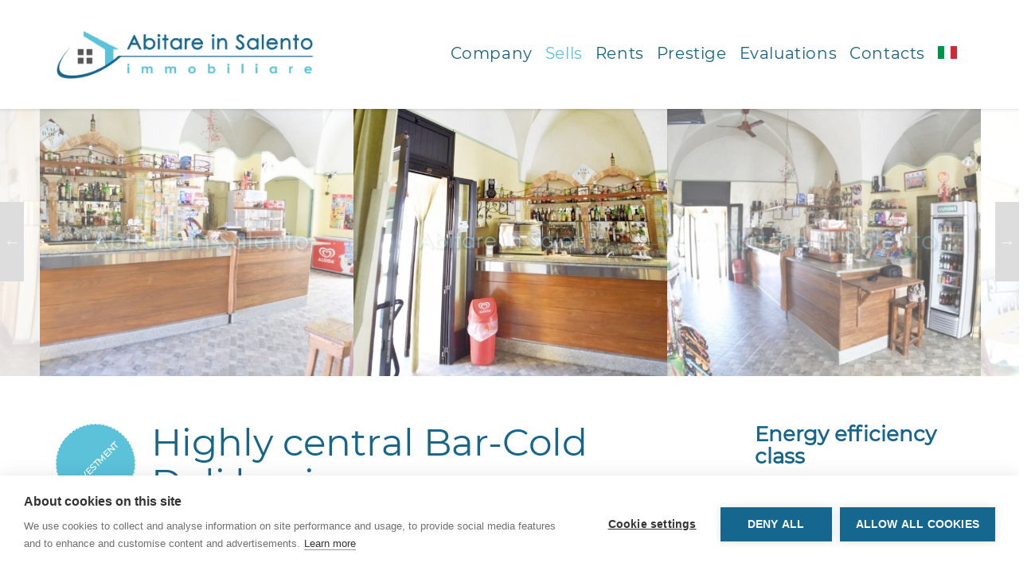

--- FILE ---
content_type: text/html; charset=utf-8
request_url: https://www.google.com/recaptcha/api2/anchor?ar=1&k=6LdMXtYfAAAAAI2X5oGBQdwqalO7KIJvkk7J7Eu6&co=aHR0cHM6Ly93d3cuYWJpdGFyZWluc2FsZW50by5jb206NDQz&hl=en&v=9TiwnJFHeuIw_s0wSd3fiKfN&size=invisible&anchor-ms=20000&execute-ms=30000&cb=si9c9iyc0hwx
body_size: 48221
content:
<!DOCTYPE HTML><html dir="ltr" lang="en"><head><meta http-equiv="Content-Type" content="text/html; charset=UTF-8">
<meta http-equiv="X-UA-Compatible" content="IE=edge">
<title>reCAPTCHA</title>
<style type="text/css">
/* cyrillic-ext */
@font-face {
  font-family: 'Roboto';
  font-style: normal;
  font-weight: 400;
  font-stretch: 100%;
  src: url(//fonts.gstatic.com/s/roboto/v48/KFO7CnqEu92Fr1ME7kSn66aGLdTylUAMa3GUBHMdazTgWw.woff2) format('woff2');
  unicode-range: U+0460-052F, U+1C80-1C8A, U+20B4, U+2DE0-2DFF, U+A640-A69F, U+FE2E-FE2F;
}
/* cyrillic */
@font-face {
  font-family: 'Roboto';
  font-style: normal;
  font-weight: 400;
  font-stretch: 100%;
  src: url(//fonts.gstatic.com/s/roboto/v48/KFO7CnqEu92Fr1ME7kSn66aGLdTylUAMa3iUBHMdazTgWw.woff2) format('woff2');
  unicode-range: U+0301, U+0400-045F, U+0490-0491, U+04B0-04B1, U+2116;
}
/* greek-ext */
@font-face {
  font-family: 'Roboto';
  font-style: normal;
  font-weight: 400;
  font-stretch: 100%;
  src: url(//fonts.gstatic.com/s/roboto/v48/KFO7CnqEu92Fr1ME7kSn66aGLdTylUAMa3CUBHMdazTgWw.woff2) format('woff2');
  unicode-range: U+1F00-1FFF;
}
/* greek */
@font-face {
  font-family: 'Roboto';
  font-style: normal;
  font-weight: 400;
  font-stretch: 100%;
  src: url(//fonts.gstatic.com/s/roboto/v48/KFO7CnqEu92Fr1ME7kSn66aGLdTylUAMa3-UBHMdazTgWw.woff2) format('woff2');
  unicode-range: U+0370-0377, U+037A-037F, U+0384-038A, U+038C, U+038E-03A1, U+03A3-03FF;
}
/* math */
@font-face {
  font-family: 'Roboto';
  font-style: normal;
  font-weight: 400;
  font-stretch: 100%;
  src: url(//fonts.gstatic.com/s/roboto/v48/KFO7CnqEu92Fr1ME7kSn66aGLdTylUAMawCUBHMdazTgWw.woff2) format('woff2');
  unicode-range: U+0302-0303, U+0305, U+0307-0308, U+0310, U+0312, U+0315, U+031A, U+0326-0327, U+032C, U+032F-0330, U+0332-0333, U+0338, U+033A, U+0346, U+034D, U+0391-03A1, U+03A3-03A9, U+03B1-03C9, U+03D1, U+03D5-03D6, U+03F0-03F1, U+03F4-03F5, U+2016-2017, U+2034-2038, U+203C, U+2040, U+2043, U+2047, U+2050, U+2057, U+205F, U+2070-2071, U+2074-208E, U+2090-209C, U+20D0-20DC, U+20E1, U+20E5-20EF, U+2100-2112, U+2114-2115, U+2117-2121, U+2123-214F, U+2190, U+2192, U+2194-21AE, U+21B0-21E5, U+21F1-21F2, U+21F4-2211, U+2213-2214, U+2216-22FF, U+2308-230B, U+2310, U+2319, U+231C-2321, U+2336-237A, U+237C, U+2395, U+239B-23B7, U+23D0, U+23DC-23E1, U+2474-2475, U+25AF, U+25B3, U+25B7, U+25BD, U+25C1, U+25CA, U+25CC, U+25FB, U+266D-266F, U+27C0-27FF, U+2900-2AFF, U+2B0E-2B11, U+2B30-2B4C, U+2BFE, U+3030, U+FF5B, U+FF5D, U+1D400-1D7FF, U+1EE00-1EEFF;
}
/* symbols */
@font-face {
  font-family: 'Roboto';
  font-style: normal;
  font-weight: 400;
  font-stretch: 100%;
  src: url(//fonts.gstatic.com/s/roboto/v48/KFO7CnqEu92Fr1ME7kSn66aGLdTylUAMaxKUBHMdazTgWw.woff2) format('woff2');
  unicode-range: U+0001-000C, U+000E-001F, U+007F-009F, U+20DD-20E0, U+20E2-20E4, U+2150-218F, U+2190, U+2192, U+2194-2199, U+21AF, U+21E6-21F0, U+21F3, U+2218-2219, U+2299, U+22C4-22C6, U+2300-243F, U+2440-244A, U+2460-24FF, U+25A0-27BF, U+2800-28FF, U+2921-2922, U+2981, U+29BF, U+29EB, U+2B00-2BFF, U+4DC0-4DFF, U+FFF9-FFFB, U+10140-1018E, U+10190-1019C, U+101A0, U+101D0-101FD, U+102E0-102FB, U+10E60-10E7E, U+1D2C0-1D2D3, U+1D2E0-1D37F, U+1F000-1F0FF, U+1F100-1F1AD, U+1F1E6-1F1FF, U+1F30D-1F30F, U+1F315, U+1F31C, U+1F31E, U+1F320-1F32C, U+1F336, U+1F378, U+1F37D, U+1F382, U+1F393-1F39F, U+1F3A7-1F3A8, U+1F3AC-1F3AF, U+1F3C2, U+1F3C4-1F3C6, U+1F3CA-1F3CE, U+1F3D4-1F3E0, U+1F3ED, U+1F3F1-1F3F3, U+1F3F5-1F3F7, U+1F408, U+1F415, U+1F41F, U+1F426, U+1F43F, U+1F441-1F442, U+1F444, U+1F446-1F449, U+1F44C-1F44E, U+1F453, U+1F46A, U+1F47D, U+1F4A3, U+1F4B0, U+1F4B3, U+1F4B9, U+1F4BB, U+1F4BF, U+1F4C8-1F4CB, U+1F4D6, U+1F4DA, U+1F4DF, U+1F4E3-1F4E6, U+1F4EA-1F4ED, U+1F4F7, U+1F4F9-1F4FB, U+1F4FD-1F4FE, U+1F503, U+1F507-1F50B, U+1F50D, U+1F512-1F513, U+1F53E-1F54A, U+1F54F-1F5FA, U+1F610, U+1F650-1F67F, U+1F687, U+1F68D, U+1F691, U+1F694, U+1F698, U+1F6AD, U+1F6B2, U+1F6B9-1F6BA, U+1F6BC, U+1F6C6-1F6CF, U+1F6D3-1F6D7, U+1F6E0-1F6EA, U+1F6F0-1F6F3, U+1F6F7-1F6FC, U+1F700-1F7FF, U+1F800-1F80B, U+1F810-1F847, U+1F850-1F859, U+1F860-1F887, U+1F890-1F8AD, U+1F8B0-1F8BB, U+1F8C0-1F8C1, U+1F900-1F90B, U+1F93B, U+1F946, U+1F984, U+1F996, U+1F9E9, U+1FA00-1FA6F, U+1FA70-1FA7C, U+1FA80-1FA89, U+1FA8F-1FAC6, U+1FACE-1FADC, U+1FADF-1FAE9, U+1FAF0-1FAF8, U+1FB00-1FBFF;
}
/* vietnamese */
@font-face {
  font-family: 'Roboto';
  font-style: normal;
  font-weight: 400;
  font-stretch: 100%;
  src: url(//fonts.gstatic.com/s/roboto/v48/KFO7CnqEu92Fr1ME7kSn66aGLdTylUAMa3OUBHMdazTgWw.woff2) format('woff2');
  unicode-range: U+0102-0103, U+0110-0111, U+0128-0129, U+0168-0169, U+01A0-01A1, U+01AF-01B0, U+0300-0301, U+0303-0304, U+0308-0309, U+0323, U+0329, U+1EA0-1EF9, U+20AB;
}
/* latin-ext */
@font-face {
  font-family: 'Roboto';
  font-style: normal;
  font-weight: 400;
  font-stretch: 100%;
  src: url(//fonts.gstatic.com/s/roboto/v48/KFO7CnqEu92Fr1ME7kSn66aGLdTylUAMa3KUBHMdazTgWw.woff2) format('woff2');
  unicode-range: U+0100-02BA, U+02BD-02C5, U+02C7-02CC, U+02CE-02D7, U+02DD-02FF, U+0304, U+0308, U+0329, U+1D00-1DBF, U+1E00-1E9F, U+1EF2-1EFF, U+2020, U+20A0-20AB, U+20AD-20C0, U+2113, U+2C60-2C7F, U+A720-A7FF;
}
/* latin */
@font-face {
  font-family: 'Roboto';
  font-style: normal;
  font-weight: 400;
  font-stretch: 100%;
  src: url(//fonts.gstatic.com/s/roboto/v48/KFO7CnqEu92Fr1ME7kSn66aGLdTylUAMa3yUBHMdazQ.woff2) format('woff2');
  unicode-range: U+0000-00FF, U+0131, U+0152-0153, U+02BB-02BC, U+02C6, U+02DA, U+02DC, U+0304, U+0308, U+0329, U+2000-206F, U+20AC, U+2122, U+2191, U+2193, U+2212, U+2215, U+FEFF, U+FFFD;
}
/* cyrillic-ext */
@font-face {
  font-family: 'Roboto';
  font-style: normal;
  font-weight: 500;
  font-stretch: 100%;
  src: url(//fonts.gstatic.com/s/roboto/v48/KFO7CnqEu92Fr1ME7kSn66aGLdTylUAMa3GUBHMdazTgWw.woff2) format('woff2');
  unicode-range: U+0460-052F, U+1C80-1C8A, U+20B4, U+2DE0-2DFF, U+A640-A69F, U+FE2E-FE2F;
}
/* cyrillic */
@font-face {
  font-family: 'Roboto';
  font-style: normal;
  font-weight: 500;
  font-stretch: 100%;
  src: url(//fonts.gstatic.com/s/roboto/v48/KFO7CnqEu92Fr1ME7kSn66aGLdTylUAMa3iUBHMdazTgWw.woff2) format('woff2');
  unicode-range: U+0301, U+0400-045F, U+0490-0491, U+04B0-04B1, U+2116;
}
/* greek-ext */
@font-face {
  font-family: 'Roboto';
  font-style: normal;
  font-weight: 500;
  font-stretch: 100%;
  src: url(//fonts.gstatic.com/s/roboto/v48/KFO7CnqEu92Fr1ME7kSn66aGLdTylUAMa3CUBHMdazTgWw.woff2) format('woff2');
  unicode-range: U+1F00-1FFF;
}
/* greek */
@font-face {
  font-family: 'Roboto';
  font-style: normal;
  font-weight: 500;
  font-stretch: 100%;
  src: url(//fonts.gstatic.com/s/roboto/v48/KFO7CnqEu92Fr1ME7kSn66aGLdTylUAMa3-UBHMdazTgWw.woff2) format('woff2');
  unicode-range: U+0370-0377, U+037A-037F, U+0384-038A, U+038C, U+038E-03A1, U+03A3-03FF;
}
/* math */
@font-face {
  font-family: 'Roboto';
  font-style: normal;
  font-weight: 500;
  font-stretch: 100%;
  src: url(//fonts.gstatic.com/s/roboto/v48/KFO7CnqEu92Fr1ME7kSn66aGLdTylUAMawCUBHMdazTgWw.woff2) format('woff2');
  unicode-range: U+0302-0303, U+0305, U+0307-0308, U+0310, U+0312, U+0315, U+031A, U+0326-0327, U+032C, U+032F-0330, U+0332-0333, U+0338, U+033A, U+0346, U+034D, U+0391-03A1, U+03A3-03A9, U+03B1-03C9, U+03D1, U+03D5-03D6, U+03F0-03F1, U+03F4-03F5, U+2016-2017, U+2034-2038, U+203C, U+2040, U+2043, U+2047, U+2050, U+2057, U+205F, U+2070-2071, U+2074-208E, U+2090-209C, U+20D0-20DC, U+20E1, U+20E5-20EF, U+2100-2112, U+2114-2115, U+2117-2121, U+2123-214F, U+2190, U+2192, U+2194-21AE, U+21B0-21E5, U+21F1-21F2, U+21F4-2211, U+2213-2214, U+2216-22FF, U+2308-230B, U+2310, U+2319, U+231C-2321, U+2336-237A, U+237C, U+2395, U+239B-23B7, U+23D0, U+23DC-23E1, U+2474-2475, U+25AF, U+25B3, U+25B7, U+25BD, U+25C1, U+25CA, U+25CC, U+25FB, U+266D-266F, U+27C0-27FF, U+2900-2AFF, U+2B0E-2B11, U+2B30-2B4C, U+2BFE, U+3030, U+FF5B, U+FF5D, U+1D400-1D7FF, U+1EE00-1EEFF;
}
/* symbols */
@font-face {
  font-family: 'Roboto';
  font-style: normal;
  font-weight: 500;
  font-stretch: 100%;
  src: url(//fonts.gstatic.com/s/roboto/v48/KFO7CnqEu92Fr1ME7kSn66aGLdTylUAMaxKUBHMdazTgWw.woff2) format('woff2');
  unicode-range: U+0001-000C, U+000E-001F, U+007F-009F, U+20DD-20E0, U+20E2-20E4, U+2150-218F, U+2190, U+2192, U+2194-2199, U+21AF, U+21E6-21F0, U+21F3, U+2218-2219, U+2299, U+22C4-22C6, U+2300-243F, U+2440-244A, U+2460-24FF, U+25A0-27BF, U+2800-28FF, U+2921-2922, U+2981, U+29BF, U+29EB, U+2B00-2BFF, U+4DC0-4DFF, U+FFF9-FFFB, U+10140-1018E, U+10190-1019C, U+101A0, U+101D0-101FD, U+102E0-102FB, U+10E60-10E7E, U+1D2C0-1D2D3, U+1D2E0-1D37F, U+1F000-1F0FF, U+1F100-1F1AD, U+1F1E6-1F1FF, U+1F30D-1F30F, U+1F315, U+1F31C, U+1F31E, U+1F320-1F32C, U+1F336, U+1F378, U+1F37D, U+1F382, U+1F393-1F39F, U+1F3A7-1F3A8, U+1F3AC-1F3AF, U+1F3C2, U+1F3C4-1F3C6, U+1F3CA-1F3CE, U+1F3D4-1F3E0, U+1F3ED, U+1F3F1-1F3F3, U+1F3F5-1F3F7, U+1F408, U+1F415, U+1F41F, U+1F426, U+1F43F, U+1F441-1F442, U+1F444, U+1F446-1F449, U+1F44C-1F44E, U+1F453, U+1F46A, U+1F47D, U+1F4A3, U+1F4B0, U+1F4B3, U+1F4B9, U+1F4BB, U+1F4BF, U+1F4C8-1F4CB, U+1F4D6, U+1F4DA, U+1F4DF, U+1F4E3-1F4E6, U+1F4EA-1F4ED, U+1F4F7, U+1F4F9-1F4FB, U+1F4FD-1F4FE, U+1F503, U+1F507-1F50B, U+1F50D, U+1F512-1F513, U+1F53E-1F54A, U+1F54F-1F5FA, U+1F610, U+1F650-1F67F, U+1F687, U+1F68D, U+1F691, U+1F694, U+1F698, U+1F6AD, U+1F6B2, U+1F6B9-1F6BA, U+1F6BC, U+1F6C6-1F6CF, U+1F6D3-1F6D7, U+1F6E0-1F6EA, U+1F6F0-1F6F3, U+1F6F7-1F6FC, U+1F700-1F7FF, U+1F800-1F80B, U+1F810-1F847, U+1F850-1F859, U+1F860-1F887, U+1F890-1F8AD, U+1F8B0-1F8BB, U+1F8C0-1F8C1, U+1F900-1F90B, U+1F93B, U+1F946, U+1F984, U+1F996, U+1F9E9, U+1FA00-1FA6F, U+1FA70-1FA7C, U+1FA80-1FA89, U+1FA8F-1FAC6, U+1FACE-1FADC, U+1FADF-1FAE9, U+1FAF0-1FAF8, U+1FB00-1FBFF;
}
/* vietnamese */
@font-face {
  font-family: 'Roboto';
  font-style: normal;
  font-weight: 500;
  font-stretch: 100%;
  src: url(//fonts.gstatic.com/s/roboto/v48/KFO7CnqEu92Fr1ME7kSn66aGLdTylUAMa3OUBHMdazTgWw.woff2) format('woff2');
  unicode-range: U+0102-0103, U+0110-0111, U+0128-0129, U+0168-0169, U+01A0-01A1, U+01AF-01B0, U+0300-0301, U+0303-0304, U+0308-0309, U+0323, U+0329, U+1EA0-1EF9, U+20AB;
}
/* latin-ext */
@font-face {
  font-family: 'Roboto';
  font-style: normal;
  font-weight: 500;
  font-stretch: 100%;
  src: url(//fonts.gstatic.com/s/roboto/v48/KFO7CnqEu92Fr1ME7kSn66aGLdTylUAMa3KUBHMdazTgWw.woff2) format('woff2');
  unicode-range: U+0100-02BA, U+02BD-02C5, U+02C7-02CC, U+02CE-02D7, U+02DD-02FF, U+0304, U+0308, U+0329, U+1D00-1DBF, U+1E00-1E9F, U+1EF2-1EFF, U+2020, U+20A0-20AB, U+20AD-20C0, U+2113, U+2C60-2C7F, U+A720-A7FF;
}
/* latin */
@font-face {
  font-family: 'Roboto';
  font-style: normal;
  font-weight: 500;
  font-stretch: 100%;
  src: url(//fonts.gstatic.com/s/roboto/v48/KFO7CnqEu92Fr1ME7kSn66aGLdTylUAMa3yUBHMdazQ.woff2) format('woff2');
  unicode-range: U+0000-00FF, U+0131, U+0152-0153, U+02BB-02BC, U+02C6, U+02DA, U+02DC, U+0304, U+0308, U+0329, U+2000-206F, U+20AC, U+2122, U+2191, U+2193, U+2212, U+2215, U+FEFF, U+FFFD;
}
/* cyrillic-ext */
@font-face {
  font-family: 'Roboto';
  font-style: normal;
  font-weight: 900;
  font-stretch: 100%;
  src: url(//fonts.gstatic.com/s/roboto/v48/KFO7CnqEu92Fr1ME7kSn66aGLdTylUAMa3GUBHMdazTgWw.woff2) format('woff2');
  unicode-range: U+0460-052F, U+1C80-1C8A, U+20B4, U+2DE0-2DFF, U+A640-A69F, U+FE2E-FE2F;
}
/* cyrillic */
@font-face {
  font-family: 'Roboto';
  font-style: normal;
  font-weight: 900;
  font-stretch: 100%;
  src: url(//fonts.gstatic.com/s/roboto/v48/KFO7CnqEu92Fr1ME7kSn66aGLdTylUAMa3iUBHMdazTgWw.woff2) format('woff2');
  unicode-range: U+0301, U+0400-045F, U+0490-0491, U+04B0-04B1, U+2116;
}
/* greek-ext */
@font-face {
  font-family: 'Roboto';
  font-style: normal;
  font-weight: 900;
  font-stretch: 100%;
  src: url(//fonts.gstatic.com/s/roboto/v48/KFO7CnqEu92Fr1ME7kSn66aGLdTylUAMa3CUBHMdazTgWw.woff2) format('woff2');
  unicode-range: U+1F00-1FFF;
}
/* greek */
@font-face {
  font-family: 'Roboto';
  font-style: normal;
  font-weight: 900;
  font-stretch: 100%;
  src: url(//fonts.gstatic.com/s/roboto/v48/KFO7CnqEu92Fr1ME7kSn66aGLdTylUAMa3-UBHMdazTgWw.woff2) format('woff2');
  unicode-range: U+0370-0377, U+037A-037F, U+0384-038A, U+038C, U+038E-03A1, U+03A3-03FF;
}
/* math */
@font-face {
  font-family: 'Roboto';
  font-style: normal;
  font-weight: 900;
  font-stretch: 100%;
  src: url(//fonts.gstatic.com/s/roboto/v48/KFO7CnqEu92Fr1ME7kSn66aGLdTylUAMawCUBHMdazTgWw.woff2) format('woff2');
  unicode-range: U+0302-0303, U+0305, U+0307-0308, U+0310, U+0312, U+0315, U+031A, U+0326-0327, U+032C, U+032F-0330, U+0332-0333, U+0338, U+033A, U+0346, U+034D, U+0391-03A1, U+03A3-03A9, U+03B1-03C9, U+03D1, U+03D5-03D6, U+03F0-03F1, U+03F4-03F5, U+2016-2017, U+2034-2038, U+203C, U+2040, U+2043, U+2047, U+2050, U+2057, U+205F, U+2070-2071, U+2074-208E, U+2090-209C, U+20D0-20DC, U+20E1, U+20E5-20EF, U+2100-2112, U+2114-2115, U+2117-2121, U+2123-214F, U+2190, U+2192, U+2194-21AE, U+21B0-21E5, U+21F1-21F2, U+21F4-2211, U+2213-2214, U+2216-22FF, U+2308-230B, U+2310, U+2319, U+231C-2321, U+2336-237A, U+237C, U+2395, U+239B-23B7, U+23D0, U+23DC-23E1, U+2474-2475, U+25AF, U+25B3, U+25B7, U+25BD, U+25C1, U+25CA, U+25CC, U+25FB, U+266D-266F, U+27C0-27FF, U+2900-2AFF, U+2B0E-2B11, U+2B30-2B4C, U+2BFE, U+3030, U+FF5B, U+FF5D, U+1D400-1D7FF, U+1EE00-1EEFF;
}
/* symbols */
@font-face {
  font-family: 'Roboto';
  font-style: normal;
  font-weight: 900;
  font-stretch: 100%;
  src: url(//fonts.gstatic.com/s/roboto/v48/KFO7CnqEu92Fr1ME7kSn66aGLdTylUAMaxKUBHMdazTgWw.woff2) format('woff2');
  unicode-range: U+0001-000C, U+000E-001F, U+007F-009F, U+20DD-20E0, U+20E2-20E4, U+2150-218F, U+2190, U+2192, U+2194-2199, U+21AF, U+21E6-21F0, U+21F3, U+2218-2219, U+2299, U+22C4-22C6, U+2300-243F, U+2440-244A, U+2460-24FF, U+25A0-27BF, U+2800-28FF, U+2921-2922, U+2981, U+29BF, U+29EB, U+2B00-2BFF, U+4DC0-4DFF, U+FFF9-FFFB, U+10140-1018E, U+10190-1019C, U+101A0, U+101D0-101FD, U+102E0-102FB, U+10E60-10E7E, U+1D2C0-1D2D3, U+1D2E0-1D37F, U+1F000-1F0FF, U+1F100-1F1AD, U+1F1E6-1F1FF, U+1F30D-1F30F, U+1F315, U+1F31C, U+1F31E, U+1F320-1F32C, U+1F336, U+1F378, U+1F37D, U+1F382, U+1F393-1F39F, U+1F3A7-1F3A8, U+1F3AC-1F3AF, U+1F3C2, U+1F3C4-1F3C6, U+1F3CA-1F3CE, U+1F3D4-1F3E0, U+1F3ED, U+1F3F1-1F3F3, U+1F3F5-1F3F7, U+1F408, U+1F415, U+1F41F, U+1F426, U+1F43F, U+1F441-1F442, U+1F444, U+1F446-1F449, U+1F44C-1F44E, U+1F453, U+1F46A, U+1F47D, U+1F4A3, U+1F4B0, U+1F4B3, U+1F4B9, U+1F4BB, U+1F4BF, U+1F4C8-1F4CB, U+1F4D6, U+1F4DA, U+1F4DF, U+1F4E3-1F4E6, U+1F4EA-1F4ED, U+1F4F7, U+1F4F9-1F4FB, U+1F4FD-1F4FE, U+1F503, U+1F507-1F50B, U+1F50D, U+1F512-1F513, U+1F53E-1F54A, U+1F54F-1F5FA, U+1F610, U+1F650-1F67F, U+1F687, U+1F68D, U+1F691, U+1F694, U+1F698, U+1F6AD, U+1F6B2, U+1F6B9-1F6BA, U+1F6BC, U+1F6C6-1F6CF, U+1F6D3-1F6D7, U+1F6E0-1F6EA, U+1F6F0-1F6F3, U+1F6F7-1F6FC, U+1F700-1F7FF, U+1F800-1F80B, U+1F810-1F847, U+1F850-1F859, U+1F860-1F887, U+1F890-1F8AD, U+1F8B0-1F8BB, U+1F8C0-1F8C1, U+1F900-1F90B, U+1F93B, U+1F946, U+1F984, U+1F996, U+1F9E9, U+1FA00-1FA6F, U+1FA70-1FA7C, U+1FA80-1FA89, U+1FA8F-1FAC6, U+1FACE-1FADC, U+1FADF-1FAE9, U+1FAF0-1FAF8, U+1FB00-1FBFF;
}
/* vietnamese */
@font-face {
  font-family: 'Roboto';
  font-style: normal;
  font-weight: 900;
  font-stretch: 100%;
  src: url(//fonts.gstatic.com/s/roboto/v48/KFO7CnqEu92Fr1ME7kSn66aGLdTylUAMa3OUBHMdazTgWw.woff2) format('woff2');
  unicode-range: U+0102-0103, U+0110-0111, U+0128-0129, U+0168-0169, U+01A0-01A1, U+01AF-01B0, U+0300-0301, U+0303-0304, U+0308-0309, U+0323, U+0329, U+1EA0-1EF9, U+20AB;
}
/* latin-ext */
@font-face {
  font-family: 'Roboto';
  font-style: normal;
  font-weight: 900;
  font-stretch: 100%;
  src: url(//fonts.gstatic.com/s/roboto/v48/KFO7CnqEu92Fr1ME7kSn66aGLdTylUAMa3KUBHMdazTgWw.woff2) format('woff2');
  unicode-range: U+0100-02BA, U+02BD-02C5, U+02C7-02CC, U+02CE-02D7, U+02DD-02FF, U+0304, U+0308, U+0329, U+1D00-1DBF, U+1E00-1E9F, U+1EF2-1EFF, U+2020, U+20A0-20AB, U+20AD-20C0, U+2113, U+2C60-2C7F, U+A720-A7FF;
}
/* latin */
@font-face {
  font-family: 'Roboto';
  font-style: normal;
  font-weight: 900;
  font-stretch: 100%;
  src: url(//fonts.gstatic.com/s/roboto/v48/KFO7CnqEu92Fr1ME7kSn66aGLdTylUAMa3yUBHMdazQ.woff2) format('woff2');
  unicode-range: U+0000-00FF, U+0131, U+0152-0153, U+02BB-02BC, U+02C6, U+02DA, U+02DC, U+0304, U+0308, U+0329, U+2000-206F, U+20AC, U+2122, U+2191, U+2193, U+2212, U+2215, U+FEFF, U+FFFD;
}

</style>
<link rel="stylesheet" type="text/css" href="https://www.gstatic.com/recaptcha/releases/9TiwnJFHeuIw_s0wSd3fiKfN/styles__ltr.css">
<script nonce="gtPq_FbL_8lbAdoL2M48Hw" type="text/javascript">window['__recaptcha_api'] = 'https://www.google.com/recaptcha/api2/';</script>
<script type="text/javascript" src="https://www.gstatic.com/recaptcha/releases/9TiwnJFHeuIw_s0wSd3fiKfN/recaptcha__en.js" nonce="gtPq_FbL_8lbAdoL2M48Hw">
      
    </script></head>
<body><div id="rc-anchor-alert" class="rc-anchor-alert"></div>
<input type="hidden" id="recaptcha-token" value="[base64]">
<script type="text/javascript" nonce="gtPq_FbL_8lbAdoL2M48Hw">
      recaptcha.anchor.Main.init("[\x22ainput\x22,[\x22bgdata\x22,\x22\x22,\[base64]/[base64]/[base64]/[base64]/[base64]/[base64]/[base64]/[base64]/[base64]/[base64]\\u003d\x22,\[base64]\\u003d\x22,\x22Zgliw6ZELmHCm8OvM8OHwqzDp8Kqw5/Dox4Cw5vCs8KSwqgLw6jCrDjCm8OIwqrCgMKDwqcpMSXCsF9YasOuZ8KKaMKCBcOOXsO7w65QEAXDmsKGbMOWbQF3A8Kpw4wLw63CnMKwwqcww6jDs8O7w7/DnE1sQzRKVDx1AS7Dl8Oww6DCrcO8YDxEADvCtMKGKlV5w75Ze1hYw7QWQy9YCcKHw7/Coi8JaMOmZMOhY8K2w7dbw7PDrRp6w5vDpsO1ccKWFcKKGcO/[base64]/DlMOxw6IfaCjCkWHCs14Hwq9CX8KZB8K1L17Dv8KCwqgawqZSZFXCo0PCo8K8Gy1CAQwbAE3ClMKLwrQ5w5rCpcKpwpwgJg0zP08sY8O1KMOow515UcKww7kYwoxLw7nDiTXDgArCgsKYbX0sw4/[base64]/wpc8emRhw6gAwq7CqMO+w71zB8KPSsODDMKQKVfChXLDkQMtw63CtsOzbgUuQmrDoQIgL3jCkMKYT1rDoDnDlUfCgmoNw7xKbD/CrsO5WcKNw6vCtMK1w5XCvk8/JMKMbSHDocKzw6XCjyHCiDrClsOyX8OtVcKNw4dLwr/[base64]/[base64]/DsG3DpBrDj8Orw7hDwodZwobDg8KIw5HCvEdSwps7KsKvwq7DrMOmwqHCtRondsKsWMKow4kVLRvDmMOwwosTNcOIUcOpaHLDisK5w444FUkWHz3CnSvDtcKpOTnDpVhtw4fCmTvDkjPDv8K3AkTDn2DCsMKbE0UawoF9w54af8OqYldSw6bCuH/DgsKhNkzCrlvCuDJQwobDtUvChcOTwo3Cux5vVsKjW8KHw4d2VsKYw60bF8K/wqvCvyVRdzkhLFzDsx5HwpcHe3o/cBUUw58pwrnDi0ZrY8OiQR7CiwHCulHCucKARMOiw6JhWWM0wqZNBkorc8KhUzJyw4/DsCJaw69mRcK2bCs2HMKQw4vDrsO5w4/DiMODTsKMw4wZQsKfw7LDgcOswovDl1gDRj7Dqht8wrrCvTPCtAAhw4E+EsK7wr/DkMObw7DChcOOLkXDrSIiw4LDg8K8dsOvw51Ow6/[base64]/DpcO+cFwtwqbCusKKG8OkYV/CqsOlw43DpsKJw7XDlWhVw6lYdTBrw6lgfmkYMVPDisO1JU3CsmvDmk/DgsOnKk7Cl8KKMDfDnlPCjnp+CMOMwq3CuDHDvw0nGx7CszvDrcKKw6AxOmUgVMOjZsKIwrfCgMOBBCbDpBrChMOkK8O5w43DlMK7JDfDn3rDjFxQw7nCisKvOMOSfml/fVnDosKmAMORdsKANyzDssKRMMKyVCnDtCvDp8OtPMKxwqtdwqHCvsO/w4rCtT46MUvDs0FzwpHCj8KlV8KVwqHDgTbDpsKkwprDjcKHJ2TCqcOqDVtsw5snW0/[base64]/w5fDlcOhVcOhwrbCssK/wrnDhS1LGVp2w7bCrBzDj3IEw61YFyp6w7QnUsOQwqENwpzDu8KcYcKAOnluSVbCicO7Hwl6VMKKwqxtPcOYw6nCim9/dMK1ZcKJw7vDlSvDlMOrw5pDDMOLw5jDoA9+wpbDssOOwpUsDQdtccOSWRPCi2wNwpMKw4XCvibCqDnDgsKfwpYJwpHDiDfDlcKPw47DhQXDhcKxMMOtw6UIAmvCr8KSZQYEwoVgw7fCusKiw4fDu8OWNMOhwpd1ZWHDtMOiD8O5P8OSRsKowrrCiTbDl8K5w4fCoAp/[base64]/Dt8Omw7pTwqgDcsOdD8KRTRfCkXE/KMOaw7HCl05wFMK2QMOUwrNoW8OlwpxVA3wiw6gVBkXDqsODwp5lOADDpkITLE/[base64]/CgXN0w4FMw6zDlcOMwoPCqm3DtnXCiy7DtSfDnsOywp7DvsKzwpxgCQ42XhE1aSnCgyzDosKpwrDCqsKMGcKNw4VSNTfCskUrDQvDglJEZsOEMsOrA2jCjmfCsQHDhETDqy/CiMOpJUBSw4jDqMOsAWHCtMKMcsKNwq5cwqHCjMOTwpPCs8KPw4bDr8O4JsK5VX/Dq8KGTXcwwr3DgCXDlsKGCcK2wrFiwoDCtsODw44hwq3CkTAXJMOkw5cgDw8RdzgIVndvQ8O0w65zTSvDm1nCvRU2NU/[base64]/[base64]/Cj1PCnQAzw4fCr8K/FMOfw6ApXcKueDwAwrp9woc+OMKAGMKCIMOHV0t/wpbCvsKyZkAOUXJaAmZba2/DkScDF8KCC8Oewo/[base64]/Cs8KTP0hkw5PCsMODwqrCkkcXRsOtw7fCjhRawoHDqMKFw6PDgsOAwqbDqMOFP8OLwpHCrFrDqmbDvxE9w5YXwqbCuEILwpHDssOQw4/[base64]/[base64]/DgGpWwpDCvX97wq1sw6gIw7HDpsKnwpnDgQ7DsXnDkMKfamzDjiTDg8OUcmIlw550woDCoMObw6ZbQSDCocKXP2l1IxwNCcO/w6hOwpomcwNKw7UBwrHCvsOzwobClMO+wrU7WMKVw7ZBw7bDvcOew6UlYsO0RjfCiMOIwpFcIcKew7HCpMOdcMKewrxXw7ZKw5Z0wpvDj8Kyw5klw4TDlmDDkF0uw63DgE3CqzBbWE7ClnfDkcKQw7DCjW/[base64]/Dr1dvwqzCuC0pCDfCosKNw7wswp02IjXDkDF3wr/DqyAkGWHDnMOmw6/DmS5WOcKLw4A/w7XDhsKHwpLDnMOsLsKuwoE5PsOofcKLbsOPE0gpwonCvcKCKMKzUwlBSMOeQTXDhcOPw50vRBvDpVnDlRjCvMO+w7HDmUPCpgrCi8OHwr5nw5xnwqAzwpzChsK+wo/CmSdBw5ZzU3XDi8KJw5xwV1AZYzRjRDzDo8K0C3NCAQsUecOEMcOOPsKudBPCp8OSNgrDu8KUK8KBw6XDjBZvLCYcwqE/SMOywrzCrhFMDMK4WD/Dh8Oswo0Cw6sfNsO3UgnDhx/DlQUSw6V4w7bDn8KRwpbCnXQ/fUFaRcKRAcOHJcK2w7zChAMTwrrCgsOsKi4be8KjRsOowpbCosOINkTCtsKQwp4EwoM2VT/[base64]/[base64]/DvXzDrQLDvsOew6bCk0vDv0TCosKxw44cw6VgwqdISkkhw7jDoMK3w6gYwpvDu8KtbMOjwrF2IMKAwqEpAnDCvXVvw7lfw6Esw5c8wozClcO3PHDCpGbDuTHCpD7DgsKlwo/Cm8ONTMKIeMOCRX1jw51Pw6HCiGHDvMO2CsOnw7wKw6fDmkZNZyLDlx/CtTZMw7DDgC4fDgrDucKScjpMw55xbMKJIlnCmxZVK8OJw7d7w6jCoMOAcT/Ch8O2wol7F8KeSkDDpkEawrBYwodGT1pbwqzDjsOFwo8cLDw8GxHCocOnM8K5QsKgw7F3ZXoZw4gPwqvCtRojwrfCscKwBsKLKsKEK8OaWVLCpzcxWVjCv8KhwrdSQcO5wrHDnsKXVl/Cr2LDscO8B8KFwrQrw4XDscObwq/DkMOJYsO+w6jCpDEgU8OWw5zCuMO3Ml3DsHcnAcOqKG5Mw6zDi8ORUX7Cvmxjf8KgwqA3RFJ1diDDq8K9wqt1GcO+I1PCjiTDp8K1w4xZwpAIwrLDoVjDgV00wp/CnsOswqRFIsK0SMOTMwPChMK6OFw2wpNoKgkfUGTDmMKLwrsoN1l0ScO3wonCjlvCicKLw4UmwopOwrbDrcORMGEOAcKxEBTCuG/[base64]/RmbDr8O3wojChk7DgBLDtsOpHcKEwonDolzDoUjDh1HCnlYewrsERMOgw6XCicO4w4RnwrLDvsOiZyFzw6Z1a8OKV11zwq0Ow5zDvl5+cmjCiC/CnMKKw5pCdcOywr4nw7c0w4jDhsKYI39BwpfCu20PL8K1OsKgKMOwwpvCg2cDYMK6woLChMOzGFZNw5zDrsKOwpBHbcOow5XCmxMhRVXDjS3DqcOIw7AywpLDo8Kdwo/DvzrDvAHCkVHDkcKDwodIw6EodMOIwrdiaDw1VsKQHnYpBcKlwoluw5nChhHDt1/[base64]/CpEfCucOoI37CtMKrwqzCoMO2JT5cw6fDgRdCWy/DkGXDo1Acwolzw5bDusO+Gi5Hwp4We8KDGhXDnWVAdsKbwp7DqzLCtMKUwqFYaQ3DtQFSF0XDrEc2w7/[base64]/[base64]/w7wVZFHDssKZUcOdS8OyPMKYwpF6Vno4w5MVwrfDhULDj8K+dsKVwrnDu8KTw43CjzN8d09Rw6JwGMK5w6MCHTzDtDPCr8OOw5PDl8Klw7fDgsK/O1HDrcK6w7nCvHnCosOOKHTCocKiwonClFzDkTIqwo9Zw6rDk8OPBFx7LD3CvsO6wqDClcKUecO/W8ObNsKwd8KrHMOYSyjDpwx+FcKvwoTChsKswoXCg24xFMKQw57Du8OoRHcGwr/[base64]/Ctk9wdUTCnGfCtsOWwq55wr3CnxjDk8O6wqfClMOwfwdAwrLCi8OHS8Obw6nChRXCmVHDi8KSw5nDlMKrOGjDjHzCgXXDqsOmBMO5UmpCP30wwovDpytsw7zDvsO4Z8OowoDDnEpgw7p9Y8K+wo4mATdSL3LCulzCuUdwBsOFw4J/[base64]/Dk8KyXCzCuMKswo1sw4gowo3DicKNGlcnLsOqWl7Cvy1RKMKHHDbCiMKNwq5MWj3CjG/[base64]/Alhnw6JPfHAlw5nDmRPCpxzCnMKXwrVsLCnCtcKAdsOWw6B2IXrDk8KIEMK1w4fCssOJVMKqCB0rEsKZcQofwpTCrsKrFsOlw4ozOsK4M0M8cnJ9woxlX8KRw5XCnjHChgzCt0oew7nCiMK2w7HDucOvUsOXGB0uwpUSw7U/R8KWw4s8LgZQw5NgPmJCdMKTw4vDr8OucMOIwqbDohfDljnCvzrCkwphVcOAw7Uqwocfw5YvwoJlwqnCkg7DjHxxHSVhZC7DlsOnHcOOaH/CvsKxwrJKLxh/LsOTwo1ZJX4pwrcmPcOxwqBHBBDCozPCucKRw45ATsOYF8OPwqrCgsK6wo8BC8K5acOnTsKyw5kgAcONQFp9S8KQC0/DgcOYw4YAI8OtLHvDrcKTw57CsMK9wqM2VHZUMQk/w5jCtV0Tw5QTOXfDgiPCmcKNHMOdwonDkiZcP3fDhG3Cl2DCsMOxS8Kow7bDuWPCrgnDpcKKX2RjN8OCYsKFN3AbMTZpwoTCmHZQw7jCsMK+wpk2w5rDvcKuw68fCxE+CcOXwrfDjSVkIMOTbh4GCiU2w5EOIsKiw6jDmi1GNW9pCMKkwoEzwocQwq/DgsOOw7IqEsOEP8OQHnLDq8Oww5Egb8K3My5fSMOlNjHDhSw9w7ckAsKsL8OawoAJRiclS8K0XA/DiyxXUzfCnETCsjpIGcOIw5PCiMK6VQpQwo8fwptGw7xbWTIuwq41wobChyPDgsKKC0szT8OSERATwqMEVUQ4IQYdUgUEScKqScONWcKKBwTCizPDrXRnwq0PUG8LwrHDssOXw6LDkMKsfG3DjxhkwpdTw5todcK3VVLDnGZ3MMOpBsKbwqnDs8KITkRcPMOBPXJ/w5fCu3Q/JUR2YlIVVUgwKcKOVcKKwqAqEsOOEMOrAcKjHcOoAMKeCcKlNcO1w5YmwqMKRsOYw4xsWy0hR29yAsOGUG5WUHdLwonCisK9w6VewpNpw5Ifw5R/HCYiVCTCl8Kxw5YSenfDjMO/[base64]/DrcOew7ozFwdmPB3Dn381w5wCwrt3LVp1EVzCgcObw73Cn1/CmMOxLS/CuhjCv8KYEMKMKUjCksOGEMKswol2CwZSNMK/wrFyw5rDuwFTw7nCt8K/DsOKwqIZw4lDJ8OiP1nCpcKUOsKwNAwxwp7Cs8OZN8KjwrYFwo52fjpww6jCog8nKsODAsKldXMcw4sJwqDCtcOwOcOpw61pEcOMdcKpbTtZwoHCoMK4JMKiD8KGcsOsSsOORsKSFGAjYsKHwoEhw5/[base64]/Cs3sabMK3w6fDjsO7dcKlw6lzw5tawqlOwqN0LTxVw5TCssOPRiLCohcHTsOsOsOpFsKAw5sKTj7DvcOLw4zCnMKLw4rCnWnCmRvDhi3DukLDpD7CusOXwq3DjVjChX1LU8KVw6zClRzCrkvDlUclw5Y5wpTDisKtw6fDhhYtVcOsw5/[base64]/Cs0pLwoTDu2kmMhdCH8KIwpDCqDvCvmopwrPDrjs0SVwiCMOBEn3CrMKhwpjDgcKvZVjDshQzC8Kbwq81VzDCn8K9wp1LAHwwRMOXw7bDnWzDgcKqwrksUQvCh05Ow7QLw6YfPsO5MU/Dt1nCqcK9wr8iw6NIGhLCq8KSTEbDhMOLwr7CucKbYSBDDMKJwq/DlHkVd08nwqIVD03CnHLCgz9CXcO8wqFZw7fCv0DDun/DpBnCjGvDjwzDtcKWf8KqSRgow4BcERp3w6wQwr0EJcKqbQkAUwZnAGVUwpXCi3XCiR3CvsOcw6MpwokNw5rDv8Kqw7FaccOIwo/DhcOLXifCh3PDl8K2wr8Swo8Nw543UWHDtl4KwrgAeiTCvMOsP8OJWGHCl1YxPMKIwpI6cmo7HcOfw6jCuQ4ZwrPDvMKww77DucOLTSVbfMKTwqLCjMOUYCPCgcOGw4bCmXnCg8OYw6LDpMOpwoIQEivCvcKHesOZUT/DuMKiwpnCjDcrwrjDjl4Nw5DCqQ4Sw5/CosK2w6h1wqdHwojDisOedMOPwobCqQs8w7BpwqlwwpnCqsKQw5cmwrFrV8OQZ37DlALCocO9w4U7w5U2w48Tw7gxSSR1A8OuGMKvw58hHU7CrQXDmsOJakNpUcOtB2dQw70Dw4PDlsOqw7/[base64]/DhkPDlEPDmsONwqjCniVwKMOEwrrCqgvCsXPCgsKRwrjDnsOIQWduGFLDjEQzXgVGIcOLw67CuzJpelFbZwDCpcKcYsOCTsO4YcKMD8OswodAGyzDqcO/XnjDhcKYwpsHKcOWwpR+wo/CnzR0wpDDuRYvNMOtLcOjUsORbGHCn0fDvDsCwqfDoTnCtF8rI2HDqsKvEsOvVSnDgGh6NsKCwoJsKCXDqSxXwop1w6DCmcOuwrJ4WT3CgBzCrXs/w4fDlRAhwr7DhlllwoPCjktJw7DCnjkrwqYIw5Uiwq8Qw59Vw7Q/a8KYw6vDu1fCmcO2P8KWQcKUwr3CgzVmVH81B8OAw5PDhMOvE8OUw6NdwoEDBQJDw4DCs38ew5/CvQNYwrHCuWJNwpsSw4/Dhi0BwrcGw7bCk8KCaFTDvAdKQcOXVsKOwp/[base64]/DocKFw7I9P0zCmyvDuSscFMOwfls4wp/ClkzClcK5N2HCj1dXw75Rwo3ClsKQwoTCssKfUjnCsHPChMKOw6nCgMOPPcOuw6oLw7bDv8K9dxE8QT9NVcOWwpHDn2DDh1vCqAs1wqA5w6zCosO2DMORLBPDrlk/OcO4wqzCiU5pSFU4wpbCnyh/woRIV07CowTCh2NYAcKqw5TCnMK8w5pmX1zDmMOFw53Ci8OpLsKPccOhKsOiw73DggHCvwnDgcOyTsKwblPDrBpWBcKLwrMbD8Kjw7c+F8OswpZIwqYKCsO4wo3CosKIcWNww6LDpsK/XCzDkX7Du8O9VBjCmTpIHytow5nCkwDCgiLDiGhQew/CvCjCuEMXYC4OwrfDmsO0Vh3DnGphSyFGQ8K/wp7DsW84w4YXw4hyw6wPworDssKBJCjCisKHwq8bw4DCsmdWwqBZOGpTVG7CjDfCpUoqwrgMRMOVX1cyw5rDrMKLwonDiXwKBMOiwqxvQFM6wobCtcKPwq7DiMOuw6fClsO/w67DhcKadk9PwrPCmRlQDijDoMOgLsOiw6nDl8OTw4Jyw47Dv8KQw6bCoMOOGXzDmXRow5XChSXCnEvDqMKvw4wME8OSCMKZIn7CoiUpw4jCvcOkwrZQw6XDs8K0w4PDqHUNdsOWwrDDhcOrw4phA8K7eG/Dk8OIFQ7DrcKPWcKYUXZEekADwowcATkHTMOnPcOsw4LCocOWw4MxQcOIEsOhKy90JcKvw4nDqXfDunPCky7ChFpsFsKKQ8OMw7xXw48AwrdLY3vCu8KsKg/[base64]/[base64]/Dt8K7YMKnwpbDt8OEwpjCn8OrJgbCqMKZYzDDh8OFw7VAwrLDvMKWwrBcSsOHwq1Pwo8qwq/Djl0Nw7EsbsOWwogXFsOaw7DCs8O6w5gxwqrDvMOKQcKWw6t2wqfCpQEoD8O5w5AUw43CqEfCjUfCrxVDwq93TUvClX7CtCFNwqXChMOLNQJ8wq4ZMFfCpMKyw5/CsynCuz/DhDnDrcK3wrFFwqMww7nChivCocKmQcOAw71LR1t2w40twqR4V1x4c8Kiw6MHwpLDuwM6wpLCi17CnU7CjDRkw4/ChsKLw6vCkCEXwqZHw5JFOsONwrnCjcO2wqHDpcKsbnMBwp7Cu8K6UWzDjMO/w6Mmw4zDg8K+w6VmcXHDlsKjIDXCqsOTwoAhc05Kw7J7PsK9w7DCvcOWDXQXwokDWsO/wr1LKw1sw51fS2PDr8O+ZSnCnE9zdcOzwprDtsO4w6XDhMOGw6Ruw7nDkcK0wrRuwonDusOhwq7CkMO3fjgZw4LDisORw5fDhwQ3MBxyw7PDvsOVFlPDoH/DssOUEn3Dp8O/TcKAwq/DvcOOwpzCl8OTwqAgw74dwpQDw6DCp3/DimjDhnDCrsKRw53DtHNLwrBBQcKFCMKqBsOqwpvCkcKKTcKewoooPU5JesKNPcOMwqtawpVBfcK9wpouWhB2wo1fWcKswq8Qw5vDqEF8QkPDu8OpworCnMOdAjzCosOTwo8Twp0lw74aF8O9d096AcOHL8KAK8OeCzLCiGt7w6/CgUEpw6xXwqkIw5DCglViGcO3wpTDqmwRw7fCum7Cq8KgLlPDkcOPJ2ZEIHwlHcOSwonDtyXDusOjw7HDhiLDt8OGQHfChwlNwq14w7JAwqrCq8K4w5ohG8KNfzfCkm/CpBLDhxHDqF5xw6PDpMKLJgJAw7JDTMOZwpQ0UcOcaUMgZMOeLsOzRsOVwoPDmU3Dt2Y8UsKpZizCvcOYwqvCu2V5wr98EMOgJcO8w7zDgDx1w47DoSwCw67CrsKZwo/DosO6w6/ColLDiHdGw5DCjjzDp8KOP10Aw5bDq8OLDXjCsMObw5QWD1zDhFHClsKEwoHCvTogwqvCiTzCpcOOw5AMwoY4w7HDljA2GMK+w5TDnmg5N8OSRcKtOzLCn8KzcB7CpMKxw4kVwq0gMwXChMOLwqEHZ8OvwoYPf8OVV8OIA8OtGwR3w70/wrtqw7XDiVXDtzLCmsOjw43CrsKjGsOZw6vCtQfDr8KbesO/cBIuMyBAMcKMwoLCmV1dw7HCnV/CnzTChiNTw6jDsMK6w4dJK2kNw4nClFPDuMKRJUwcw4BoRcKnw5cYwq15w5jDumnDrBZSwp8bwoILw63Dr8O2wrbDrcKEw7V6EsKEwrHCiAPCnsOPUgLCjXPCssK8QSLCjMKpSFLCrsOXwq8RJCUgwq/DhHIbdcO2W8Oyw4PCsRvCvcOhWcKowrfDlRBlLRTCmEHDiMKuwrFkworCocOGwpjDjRTDtsKCwofCtzEPwo3CnhLCicKrPxVCQwbCi8O3ZxvDrMKRwpsew4rDlGImw4luw4rCgQ/CoMOWw6HCrsOXOMO7GMOLCMOTCsOfw6sHTMO9w6LDq2F5f8OsK8OSdsOXasO9Aw7CjMKAwpMcTxbDkijDtcO1w63CmmQFwoUOw5rDghzChyVrwrLDocONw5HDtG8lwqh/LcOnFMOVwrsGYsK8BBgywpHCnT7CkMKqw40lacKMISICwqQDwpYpDx7DkCMEw5ITw4ZnwojCuFXCgF1ew5vDoF4+MFjCollqwqTCpGbDpV3DoMKEYEYIw4jCjyLDsQvCsMK6w63DkcKrw7hcw4RsNQrCsEF/w6DDv8K1UcKjwofCpsKLwoEeKcOmFsKJwqhkw6F4ZTMwHzXDjMOeworDjljDiznDhmjDg0QacmcKZzHCu8KUUWEtwrbChcKcwoAmPMOTw7EKUATDsxo0wojCmMKSw7bDrk9caA3Dny5ewpVdaMKfwpPDl3bCjMOWw4RYwqMaw5s0w7cqwpnCocO7w5nCgcKfHcO/wpESw4HCqDpdLMOXGsOSwqHDrsK5w5rDmsKLOMKJwq7CvidXw6BAwptMYSjDs0fDvxhheTsLw5tZIsO2M8Kqw5JpDMKWb8KPXhxXw5bCg8Kdw5XDrEXDpR3Dtlhbw6J6woNQwqzCrQJ5woPCtDodI8KBwpdEwpTCpcKdw60uwq57J8O8AUvCmXUMJ8OZKjk/w5/CksK+RcKPAVIZwqpDIsKVOcK6w7RAw5bCk8O1dwMfw7Iwwo/CmCvCqMOSesOBPyXDocOZwoNJwqE2w6/DlmjDrm9vw5Q7AiTDtxc1GMKCwpbDo1EDw5XCtcOZXGB0w7fClMOAw6/[base64]/[base64]/CmsOJwrdcwr/CjR0BBXbCtMKMw5pmQzoRw4oiwq4AXMKUwofClGhCwqEBGlXCqcKCw4xqwoDDhMKRGsO8djhAcy1AY8KJwrHClcKpaSZOw5lEw57DjsOkw7s9w5bDlX4Fw4/CjWbCiGXCu8O/w7okw6LCv8O5wp0+wp7Dj8Onw77Do8OObsOUdG/CrGhwwqPCgMKewpA9wrHDhsO6w48gHz7Dp8O9w50UwppxwrrCsytnw7sawrbDsXhxwr54EEXClMKkw70LPVAvwqPDjsOUIEsTEMOUw40Fw64Ybip1McOQw7k5MB1mRwhXwp9geMKfwr8WwoJowoLCh8KFw4FzCsKiV0/Cq8OOw6DCvsKow5RfVcKmdcO5w7/CsRVEBMKMw5bDlMKNwooCwozChSYUecKqfk8IScOIw4IRFMO6c8O6P3fCt1tbP8KIdCrDp8O0CXHCrcKfw6bDusK8NcOZwoPDr3nCn8OIw5XDsDzDqmrCo8OeCsK3w7Q6VTl/[base64]/[base64]/DlybDsUYLw5jCvMOSH8ObZxfConXDh1DDucKPZhtLZF3ChB/DjMOywpxNahVrw57DqTgdYnvCkX/DhjAoCgjCiMKbDMOiVCYUwpB7HcOpw5kOXSE4A8K2wonClcKfKlFLw7vDisKsI34gTcODKsOwbinCu3Qtw5vDtcK2wpEhAxPDkcKhBMKEHFzCvwrDmsK4RBp/BTbCucKZw64TwoIOCsKWVMONwr3DhsO2bmYXwr1pL8OpBMKvwq3Cl25cE8KgwplxKjcAE8O7wpzDkjTDisOQw47Ct8Kow4/CusKMFcK3f2wPWUPDncK1w58sI8KcwrDCimfCgcOHw6HCk8OIw4rDlcKmw4/ChcO8wooIw75GwpnCtMKHV1TDsMKwKxFkw7kTAzQ9wqPDhBbCsnrDiMK4w6s0XnTCn3VtwobDrUDDgMO/acKiIcKzJj/[base64]/wp3DlgtFMsOPQ8OVwpNnV3nDvlHDq3XDkkjDiMKRw7Z5w6XDh8Kgw7BPHjzCiRzDkyM9w7wneW7CkHXCp8Krw5UgOUczw6/CssKzw6HCgMKFFCskwpkQwp19AztcYcKIC0XDicOAwqzCnMKaw4bClMOdwrvCujLClsOjGjXCqD0UGXpIwqDDkMO4JMKDW8K3cEXCs8KEw5FeG8K4HmkoTsKyacOkbBjClDPDmcOLwrjCnsOqecOZw53Dq8K0wqjChGkrw5Jew5oqMC0GWigawrDDpXrDg3rCmC/CvyrCq1jCrzPDv8OXw5BFARfCnGBBXMOgw50zwpzDsMKXwpoYw6dRDcKdMcKRwpBbWcKVwrrCo8Oqw7RDwo9cw48QwqAfMsOBwpRkKxXCnARvw6DDgV/CncOxw5NpS3XCqmVLw75Swq1OP8OPccOqwrQmw5ZIw4xawpwQeWfDghPCqHrDiFp6w4rDl8K3esOZw4rDlsKKwp/[base64]/Cn8OifgNvSCkMwpJFw6jDpcKhwoIAw6PDjER1w47DosOGwpjClMKBwrjCmcK/YsKEDMKbFEQ+CsKCM8KSBMO/w4g3wrBVdA0TNcKEw6Y7XMOCw4DDhcKPw7MtLWjCosODXsKwwpLCtHfChwQMwr9nwrJAwqViL8O2esKUw4wWeG/DgX3CrVjCscOEc2R4cwJFw6zDjkJjcsKcwp9FwosewpDDlWHDp8OZBcK/bcKgD8OPwo0ZwqYGWWQeKhpLwpsww5Qaw6AlRDrDksKiU8OYwotEwofCjsKTw5XCmFpEwprDksK1CcKqwq/Cn8OsEE/CngPDrsKKwrDCrcKSe8O4RBbCqsKgwofDvzPCmsOsEB/CsMKJa3cTw4cJw4PDpEbDpm7Dt8KSw5oBBkDDtAvDssKkeMOoVMOyScOkWS3Dr1BHwrB/a8OvNB1HfCYDwqTDjMKHVE3DrsOlwrXDisOTSnseWjrDksOVRsOCQHsHBllawrLCriFew4zDjMOLAy4Ww4DCpsKtwqwww5oEw4vCo0dWw64PNGVRw6zDh8KswqPClE/[base64]/w7Q7ZcOJwq3ChMOfwo5PJMKObQUlw4okw4vChCDDocKdw5tvwq7Dq8KdDcK/[base64]/Dh8K6wpF2KsKqwrIyScKWKMK+wrYucMK+w63Ds8OgBz3CtnXConkYwrYSe0VnNh7DriDCpMKyP3wSw6VLw45tw5vCvcOnwooYKMObwql/wotEwoTDoDfCuEDCvsKww6jDuXTCgMOew4/CnCzCg8OldMK7NFzCqjTClwXDj8ONJEJkwqvDrsO4w4pHWBFqwojDu3XDuMK4Zn7CmMO/w7XCnsK0wr3CgsK5wpcawqPCvwHCgn7CgXDCqsO9EwjDncO+DMOaF8KjHm1twoHClXnDuFA/w4LDkMKlwqhBLcO/OC59X8Ouw4sQw6TCqMKIGsOUTD5lw7zDlyfDlwk9JiDCicKZwpthw59ywrbCg2jDqMORYMOWwrsLNcO9J8KPw73Dvk8EO8OEVm/CpQnDiBAYXsOKw4bCo3poVMKFwq9CCsOlWQrCnMK5PsKBYsOPOQTCrsOAO8OiFX0te2rDtsOPfMKAwrIqBSx7wpZfWMKXwrzDrcOKNcOewrNVOQzDpEzCswgPAsO6csOgw4/[base64]/YcOyMcOfw5DDhMKJw5lcOsKqwrkVJ8KrTQlcw6vCjMOiwpDCixU5Swk0Q8KywrHDizlSw5gaY8OmwrlMWMKtwrPDnWZOwos3wrZmwookwp/[base64]/EzIQwpXCh8OOPMOLw74qPcO1ZwVOB2DDv8O8VQDDljEjFsO7wqTDmcKETcKlC8OScjDDhsOuw4TChyPDrDlrRsKAw7jDqsO3w6Maw58Iw7nDnWrDtDxbPMOgwr/[base64]/eMKPFVbDosKzwoHCrFkrYcOJY8OXwqBIwq/CpsO/[base64]/[base64]/CsMO4EMOLRcKzw5PCvkUsCMKFbjPChnLDsWfChF0rw49TPlTDvsOdwonDrcKrEcKpB8K+RMKIYMK7KlJXw5QYVkI8worCkcOPNAvDiMKkC8OJwpomwqAnasOswrXDhMKTOcOMBArDj8KURyl2UkHCh10Iwrc6wo/Dq8KQTsK7dcOxwr11wr5RJn1VACbDosO7wr3DgsKuQFxnBsOSXAxRw4lSPXh4PsO3TMKUECLCtmPDljNLw67CiDTDkF/[base64]/wp3DrQPCnkrCiX9TOMOmwpUUCS1VAsKIwplPw73CqsKWwoZAwqTClHozw6TCqU/DocOwwpILek3CuXDDlELCjknDvcO0w4UMwprCrF9TNsKWVRrDpkR7PBTCkyDCpsK2w7vCvMKSwobDiBjDg20SVMK7wpTCp8KnP8KqwqZowp/Do8OBwqpXw4siw6pWCsOJwrFJf8O4wqENw5ByTsKBw4FDwpPDvkRZwp/DmcKpYHXCszE+OwTDgsK0YsOUw5/CnsOKwokcAV3Cp8Oew5nCi8O/S8KAcAfCs01aw7Eww6TCicKRwrTCjMKJXsKiw4VxwqICwoPCo8OQfHVuRyhYwohrwp4iwpDCosKMw7/DpCzDhTPDgMK5B1jClcKkAcOlSsKbEMO8b3jDn8OYwpFiwr/Cn3BBIQnCo8KZw5IJW8KyfmvCsgzDokIzwoZxYRZDwrkWW8KVP13ClFDCr8K9w5Yuw4Yaw7jDuETDpcKdwpNZwoRqwr9TwoM8aB7CvMKYw58YDcKmHMK/woNDA15IBUcaAcKfwqAIw4nDpnwowpXDuFYhWMK0GsKXUMOfJcK7w4lSEcOnw7Ucwo/DpydEwqkFCMK2wo0+BDhfwodlIWjCjkJLwoJjAcOEw7HCpsKyWXJ+wrMMFnnCgg3DqsKWw7Yswr54w7PDqVTCj8OSwobDu8KmSRoFw77Cp0XCusK2ASvDnsOlGcK6woPDniXCkcOGD8O/[base64]/[base64]/[base64]/DhjrCnXnClgXCiljCtcKxwqrDl8OgVWVMwrE4wpLDuk/CjsK/wrnDsxlQGVXCv8OWGW5eNMKsZFkbwrzDlGLCicKtEyjCucOuLMKKw5TCusOiwpTDi8KuwqzDlxZswqN8EcOsw6ZGw6pZwoDDoVrDpMOdLTjCgsOeKEDDp8OaK3p5D8ORUcKbwo7CvsK3w4jDm1wZE1XDh8KawpFcw4/DlmDCscKfw4fDmcOJw7Bqw7zDgMOJZXjDtltGVhLCuXFhw40CHVPDi2jDvsKKfBfDgsKrwrJDITpRKMOWC8Kzwo7DjsOVwonDpU0pTBHDk8OiOcOcwo5BSFTCu8K2wo3CpwFgUjjDosOnaMOewqPCnzQdwqxkwq/Do8OKaMOSwpzDm3zCpGIkwrTDok9WwpPDmsOswqDCp8KpGcODwrbClWLClWbCuTJCwpLDmFjCicK0JSUKQMO/[base64]/Dl8KKwrhecgjChMO7wqUCw4ZBBsOxfsOiw5fDvlN4McOEIsOxw4LDrMKEFzpiw5bCnifDjQfDjih0RhA5HEnCnMO/RjlXwo3Cg2XCmUDClMOjwpvDm8KIKzTCniHChiJzYk3CvFbCpAbDv8OxLRnCpsKyw4rCoyMow4sAwrHCvEvCocORQMK3w6DCocOXwonDq1ZSw7TDoF5pwp7CrMKDwq/[base64]/w4FEbVbCn8OTw6nCm8OmcnpKY8KJPlk5wptKc8KVRcOdYMK+wr5Vw4PDkcKfw79dw715bsOWw4/[base64]/wpPCplUWUGY+En7CmMKybMK1Ywoww79qdsO9wq0iUsKAwoI5w7LDryQaTcKqDHFsGsO6M3LCrVrCisO6Mg/DihEZwrBXWz0fw4jDkxTCs0tPAk4fw5HDvDtewqt/wox7w71hIsK9w5PDsHvDssO1w5jDgsOuw4JoLMOYwqsKw7Auwp8vVsO2BcOsw4PDs8KzwqjDhUfChsOUwoHDv8Kww4NEfnQ5wrfCj0bDqcK+fXZWRsO3USttw6HCgsOcw4PDiit4wqc5w4BAw4bDo8KGJH4qw7rDpcO2XMKMw4FQewvCp8OUSSk/w40hHcO1wqDDrQPCoHPDhcOIBUXDgMOvw4nDicKhYCjCvsKTw70aRR/CosK6wqoNwrjCtFQgVkPDk3TCjsOaVQTClcKiBkNcGsOZNcK/CcOqwqcgwq/CuBh3AsKLPcO+I8KYHMOBeQjCqQ/[base64]/Dr8KrfToVwrU6w7kZRcOVw6EBw5jDpsKPUB8qL30BRnQxLinCoMO7eXpOw6vDl8ORw4TDp8Kzw5dDw4DCmsOvw7DDuMOYDkZdw6ZsCsOpw5fDlgLDiMKqw7Vvw5lYRsOFH8KfN2XCp8OWw4DDuA8TMgEWw69rYsKVw6/Dv8KnS2l/w7hdEsOEb2/Dl8KGwoZNEMO8NHnDo8KICcK4LVIvYcKECGk3EQk/wqjDr8OeO8O7wq9GaCTDu2fChsKXYBo6wocnX8OYCQTCtMKpVwccw7jDk8K/[base64]/[base64]/ChxDClMKwD8Oxw7orw6DCqMOFw7FfMMOyFcO4w7PChCpiBi/DjDvCkH7DnsKXXcO2CjYrw7BaOBTCicKlMsK4w4c0wrsRwrMUw6XDtsKwwpHDpThLHW3CicOAw5jDssKVwofDgjVowoANwoLDgXTCo8KCecK7wrXCnMKLBcOdbHUVLcOuwo7Dsh7DkcOlZMK0w5llwqtPwrjDusONw6/Dgj/CvsKyLsK6wpvDucKWdMK9wrh1w6kKw7cxJcKQwqE3wpAgRAvDsFzDp8KED8OMw5nDqBPCiglZL1nDocOkwqjDpsOQw7HClMOmwoTDojDCv0U5wpdNw4vDs8KXwpjDtcOLwrrDkw7Du8OFDFB+aR1iw6vCvRXDjsK0f8OGAcK4w6/CgMOtScKvw6nClwvDpsOGTcK3JBXDhw5DwodSw4ZkY8O3w73CshoEw5ENHD5qwoLCl2zDksKyf8Ouw6DCrycqTAHDujhPTH7Do1R3w7MjY8OkwohpbsK8wq0WwrQeKsKEGsKNw5XCocKIw5AnM3DCin3CtGk/cQYhw6Y6wo7CrsKXw5wPasOew6/CrwDDhR3Cl1vCkcKRwrF5w5rDqsKYbMKFS8OMwqwDwo4eMAnDgMKhwrjChMKpPWPDu8KIwpzDrDs/w7UAw7kAw6VfE1wXw5zCgcKtTjokw6dybih4A8KPOcKxwp9Lc1PCvcK/JyHCoDsgE8Ozf3PCscOMXcK6eDI5WG7DocOkSWoRwqnCnlXDjsK6Oi/DoMOYBjRswpBEwpUcwq0MwoZiHcOkK0zDv8KhFsO6e1NPwpnDsAnCssO5woxRw4IAIcOUw4RkwqMMwrzDnsK1wpwWDyAvw4nDjsOgZcKVYFHChCFNw6HCmsKuw55AUSYmwobDvsOgLk9swr/DrsO6RsOYw4fCjVpUcR3CnsKNcMK2w4XDlg3CosOAwpHCocOlV1paSMKSwpYpwoDCgMO2wqHCuWvDn8KlwrYTLcKK\x22],null,[\x22conf\x22,null,\x226LdMXtYfAAAAAI2X5oGBQdwqalO7KIJvkk7J7Eu6\x22,0,null,null,null,0,[21,125,63,73,95,87,41,43,42,83,102,105,109,121],[-3059940,875],0,null,null,null,null,0,null,0,null,700,1,null,0,\x22CvYBEg8I8ajhFRgAOgZUOU5CNWISDwjmjuIVGAA6BlFCb29IYxIPCPeI5jcYADoGb2lsZURkEg8I8M3jFRgBOgZmSVZJaGISDwjiyqA3GAE6BmdMTkNIYxIPCN6/tzcYADoGZWF6dTZkEg8I2NKBMhgAOgZBcTc3dmYSDgi45ZQyGAE6BVFCT0QwEg8I0tuVNxgAOgZmZmFXQWUSDwiV2JQyGAA6BlBxNjBuZBIPCMXziDcYADoGYVhvaWFjEg8IjcqGMhgBOgZPd040dGYSDgiK/Yg3GAA6BU1mSUk0GhkIAxIVHRTwl+M3Dv++pQYZxJ0JGZzijAIZ\x22,0,0,null,null,1,null,0,1],\x22https://www.abitareinsalento.com:443\x22,null,[3,1,1],null,null,null,1,3600,[\x22https://www.google.com/intl/en/policies/privacy/\x22,\x22https://www.google.com/intl/en/policies/terms/\x22],\x22RT9XVWwpPI8qGZlYjT8aJFC+bm/jDjQ/hgjazwTJm8M\\u003d\x22,1,0,null,1,1768399785522,0,0,[1,190],null,[103,15,13],\x22RC-WJVImWsdYcqRMQ\x22,null,null,null,null,null,\x220dAFcWeA7ugnnMb84IPFvtOF8u0T22KuLa4rcJmfHml0AMzH5YbfKp8MyQ71SetPyZEOvSpObk0mudT-uhI_xuSdrlDuR3z6-vJA\x22,1768482585677]");
    </script></body></html>

--- FILE ---
content_type: application/javascript
request_url: https://www.abitareinsalento.com/js/main.js
body_size: 752
content:
(function(){"use strict";var $html=$('html'),$document=$(document),$window=$(window),i=0;$window.on('load',function(){var $preloader=$('#page-preloader');$("body").delay(500).addClass("loaded");});$document.ready(function(){$('.tabgroup > div').hide();$('.tabgroup > div:first-of-type').show();$('.tabs a').click(function(e){e.preventDefault();var $this=$(this),tabgroup='#'+$this.parents('.tabs').data('tabgroup'),others=$this.closest('li').siblings().children('a'),target=$this.attr('href');others.removeClass('active');$this.addClass('active');$(tabgroup).children('div').hide();$(target).show();});$().UItoTop();$('.campi-wrapper').on('click','nav li',function(){var self=$(this);if(self.index()==0){$('#prenotazione-campi').find('.form-wrapper').removeClass('second-selected');}else{$('#prenotazione-campi').find('.form-wrapper').addClass('second-selected');}$('.campi-wrapper').find('nav li').removeClass('active');self.addClass('active');return false;});$('#close-mobile-menu').on('click',function(){$('.main-navigation').find('.navbar-toggle').click();return false;});$('#header .navbar-toggle').on('click',function(){$('body').toggleClass('with-overlay');});$('.fancybox').fancybox({maxWidth:1820,maxHeight:890,closeClickOutside : true});$('#agree_confirm').on('change',function(){var self=$(this);if($(this).prop("checked")){self.parents('form').find('input[type="submit"]').attr('disabled',false);}else{self.parents('form').find('input[type="submit"]').attr('disabled',true);}});$(window).scroll(function(){if($(this).scrollTop()>150){$('#header').addClass('scrolled');}else{$('#header').removeClass('scrolled');}});var imgSlider=$('#slides');if(imgSlider.length){imgSlider.superslides({animation:'fade',play:5000});}imgSlider.find('.slides-container li:nth-child(1)').addClass('active');$('body').on('animated.slides',function(){var currentIndex=$('#slides').superslides('current')+1,currentSlide=imgSlider.find('.slides-container li:nth-child('+currentIndex+')');imgSlider.find('.slides-container li').removeClass('active');currentSlide.addClass('active');});});})();